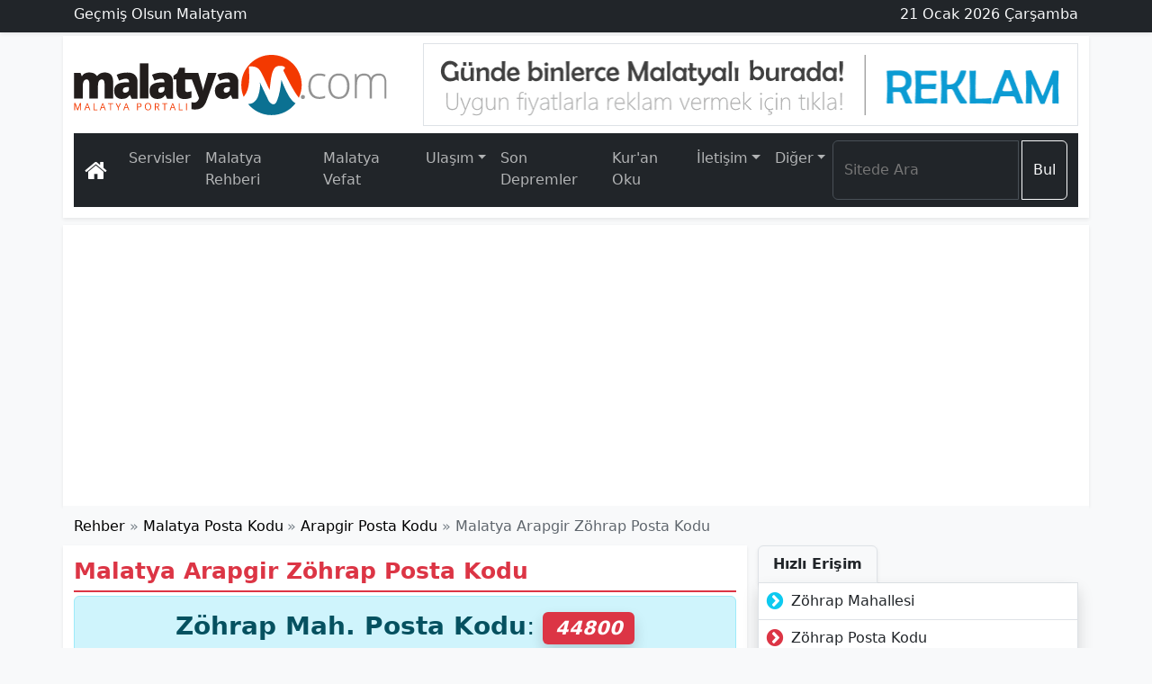

--- FILE ---
content_type: text/html; charset=UTF-8
request_url: https://www.malatyam.com/malatya/arapgir/zohrap-posta-kodu.html
body_size: 5171
content:
<!DOCTYPE html>
<html lang="tr-TR">
<head>
<meta charset="UTF-8">
<title>Zöhrap Posta Kodu Arapgir Malatya</title>
<meta name="viewport" content="width=device-width, initial-scale=1.0">
<meta name="description" content="Malatya Arapgir Zöhrap Mahallesi Posta Kodu için tıkla!">
<meta name="keywords" content="zöhrap posta kodu, arapgir zöhrap posta kodu, malatya arapgir zöhrap posta kodu, malatya zöhrap mahallesi posta kodu">
<meta name="publisher" content="Malatyam">
<meta name="author" content="Malatyam">
<link rel="canonical" href="https://www.malatyam.com/malatya/arapgir/zohrap-posta-kodu.html">
<link rel="shortcut icon" type="image/x-icon" href="/foto/favicon/favicon.ico">
<meta property="og:type" content="website">
<meta property="og:title" content="Zöhrap Posta Kodu Arapgir Malatya">
<meta property="og:url" content="https://www.malatyam.com/malatya/arapgir/zohrap-posta-kodu.html">
<meta property="og:description" content="Malatya Arapgir Zöhrap Mahallesi Posta Kodu için tıkla!">
<meta property="og:image" content="https://www.malatyam.com/dosya/og.png">
<meta property="og:site_name" content="Malatyam">
<meta property="og:locale" content="tr_TR">
<meta name="twitter:card" content="summary">
<meta name="twitter:url" content="https://www.malatyam.com/malatya/arapgir/zohrap-posta-kodu.html">
<meta name="twitter:domain" content="https://www.malatyam.com/">
<meta name="twitter:site" content="@Malatyamcom">
<meta name="twitter:title" content="Zöhrap Posta Kodu Arapgir Malatya">
<meta name="twitter:description" content="Malatya Arapgir Zöhrap Mahallesi Posta Kodu için tıkla!">
<meta name="twitter:image" content="https://www.malatyam.com/dosya/og.png">
<meta name="google-site-verification" content="IYqRD3wepxxZfGU8E7o8jdcUGi-woTtrXrAiMZas7C0" />
<meta name="ahrefs-site-verification" content="f68b43ec14a8108ec176118a1d8ca83825968d1162b2bf14a76f5e06f4684531">
<script type="application/ld+json">{"@context":"https://schema.org","@graph":[{"@type":"NewsArticle","articleSection":"Rehber","headline":"Zöhrap Posta Kodu Arapgir Malatya","alternativeHeadline ":"Malatya Arapgir Zöhrap Posta Kodu","description":"Malatya Arapgir Zöhrap Mahallesi Posta Kodu için tıkla!","keywords":["zöhrap posta kodu, arapgir zöhrap posta kodu, malatya arapgir zöhrap posta kodu, malatya zöhrap mahallesi posta kodu"],"name":"Zöhrap Posta Kodu Arapgir Malatya","inLanguage":"tr-TR","publishingPrinciples":"https://www.malatyam.com/gizlilik-ve-kullanim-kosullari.html","mainEntityOfPage":{"@type":"WebPage","@id":"https://www.malatyam.com/malatya/arapgir/zohrap-posta-kodu.html"},"hasPart":{"@type":"WebPageElement","isAccessibleForFree":true,"cssSelector":"h1n,.h2n,.dmet"},"isFamilyFriendly":"True","isAccessibleForFree":"True","publisher":{"@context":"http://schema.org","@type":"Organization","name":"Malatyam","url":"https://www.malatyam.com/","logo":{"@type":"ImageObject","url":"https://www.malatyam.com/dosya/malatyam.svg","width":"348","height":"90"}}},{"@type":"BreadcrumbList","itemListElement":[{"@type":"ListItem","position":1,"item":{"@id":"https://www.malatyam.com/","name":"Malatyam"}},{"@type":"ListItem","position":2,"item":{"@id":"https://www.malatyam.com/malatya-rehber.html","name":"Rehber"}},{"@type":"ListItem","position":3,"item":{"@id":"https://www.malatyam.com/malatya-posta-kodu.html","name":"Malatya Posta Kodu"}},{"@type":"ListItem","position":4,"item":{"@id":"https://www.malatyam.com/malatya/arapgir-posta-kodu.html","name":"Arapgir Posta Kodu"}}]}]}</script>
<link rel="stylesheet preload" href="/dosya/css/bstyle.css?v=530a3" as="style" onload="this.onload=null;this.rel='stylesheet'" media="all">
<link rel="stylesheet preload" href="/dosya/css/style.css?v=00308" as="style" onload="this.onload=null;this.rel='stylesheet'" media="all">
<link rel="stylesheet preload" href="/dosya/fontlar/font-awesome.min.css?v=0032" as="style" onload="this.onload=null;this.rel='stylesheet'" media="all">
<link rel="preconnect" href="https://googleads.g.doubleclick.net/">
<link rel="preconnect" href="https://pagead2.googlesyndication.com/">
</head>
<body class="bg-body-tertiary">
<header>
<div class="d-print-none mb-2">
<nav class="d-none d-lg-block bg-dark shadow-sm fw-light text-light mb-1 pb-1">
<div class="container d-flex flex-wrap justify-content-between py-1">
<span>Geçmiş Olsun Malatyam</span>
<span>21 Ocak 2026 Çarşamba</span>
</div>
</nav>
<div class="container-lg bg-body shadow-sm pt-2 pb-1">
<div class="d-flex flex-wrap justify-content-between">
<div class="order-sm-2"><a href="/git.html?link=reklam-ver.html" title="Malatya Uygun Reklam" rel="nofollow noopener"><img class="img-fluid border" src="/foto/grid/grid-logo-2.png" width="728" height="90" alt="Logo Yanı Reklamı"></a></div>
<div class="order-sm-1"><a href="/" title="Malatyam"><img class="img-fluid" src="/dosya/malatyam.svg" width="348" height="90" alt="Malatyam Logo"></a></div>
</div>
<nav class="navbar navbar-expand-lg bg-dark my-2 py-2" aria-label="Malatyam Menü" data-bs-theme="dark">
<div class="container-fluid">
<a class="navbar-brand" href="/" title="Malatyam"><i class="fa fa-home fa-lg"></i></a>
<button class="navbar-toggler" type="button" data-bs-toggle="offcanvas" data-bs-target="#ncanv" aria-controls="ncanv" aria-label="Toggle navigation">
<span class="navbar-toggler-icon"></span>
</button>
<div class="offcanvas offcanvas-end text-bg-dark" tabindex="-1" id="ncanv" aria-labelledby="ncanvmenu">
<div class="offcanvas-header">
<span class="offcanvas-title h5" id="ncanvmenu">Menü</span>
<button type="button" class="btn-close btn-close-white" data-bs-dismiss="offcanvas" aria-label="Close"></button>
</div>
<div class="offcanvas-body nav-underline">
<ul class="navbar-nav mr-auto">
<li class="nav-item"><a class="nav-link" href="/sayfalar.html" title="Malatya Sayfaları">Servisler</a></li>
<li class="nav-item"><a class="nav-link" href="/malatya-rehber.html" title="Malatya Rehberi">Malatya Rehberi</a></li>
<li class="nav-item"><a class="nav-link" href="/malatya-vefat-edenler.html" title="Malatya Vefat Edenler">Malatya Vefat</a></li>
<li class="nav-item dropdown">
<span class="nav-link dropdown-toggle" id="Ulaşım" role="button" data-bs-toggle="dropdown" aria-haspopup="true" aria-expanded="false">Ulaşım</span>
<div class="dropdown-menu shadow-lg" aria-labelledby="Ulaşım">
<a class="dropdown-item" href="/motas-hareket-saatleri.html" title="Motaş Hareket Saatleri">Motaş Saatleri</a>
<a class="dropdown-item" href="/malatya-haber/malatya-feribot-seferleri-saatleri-ve-ucretleri-guncellendi-48.html" title="Malatya Feribot Seferleri">Feribot Seferleri</a>
<div class="dropdown-divider"></div>
<a class="dropdown-item" href="/malatya-havas-otobus-seferleri.html" title="Malatya Havalimanı Ulaşım">Malatya Havaş</a>
</div>
</li>
<li class="nav-item"><a class="nav-link" href="/son-depremler.html" title="Malatya Son Depremler">Son Depremler</a></li>
<li class="nav-item"><a class="nav-link" href="/kuran/" title="Kur'an Oku">Kur'an Oku</a></li>
<li class="nav-item dropdown">
<span class="nav-link dropdown-toggle" id="İletişim" role="button" data-bs-toggle="dropdown" aria-haspopup="true" aria-expanded="false">İletişim</span>
<div class="dropdown-menu shadow-lg" aria-labelledby="İletişim">
<a class="dropdown-item" href="/iletisim.html" title="Malatyam İletişim">İletişim</a>
<a class="dropdown-item" href="/reklam-ver.html" title="Reklam Ver">Reklam Ver</a>
<a class="dropdown-item" href="/hata-bildir.html?utm_content=self" title="Hata Bildir">Hata Bildir</a>
<div class="dropdown-divider"></div>
<a class="dropdown-item" href="/malatya-ucak-bileti.html" title="Malatya Uçak Bileti">Malatya Uçak Bileti</a>
</div>
</li>
<li class="nav-item dropdown">
<span class="nav-link dropdown-toggle" id="Diğer" role="button" data-bs-toggle="dropdown" aria-haspopup="true" aria-expanded="false">Diğer</span>
<div class="dropdown-menu shadow-lg" aria-labelledby="Diğer">
<a class="dropdown-item" href="/haberler.html" title="Haberler">Haberler</a>
<a class="dropdown-item" href="/hava-durumu.html" title="Hava Durumu">Hava Durumu</a>
<a class="dropdown-item" href="/malatya-is-ilanlari.html" title="Malatya İş İlanları">Malatya İş İlanları</a>
<a class="dropdown-item" href="/malatya-mahalleleri.html" title="Malatya Mahalleleri">Mahallelerimiz</a>
<div class="dropdown-divider"></div>
<a class="dropdown-item" href="/adam-asmaca.html" title="Malatyalılık Testi?">Malatyalı Testi</a>
</div>
</li>
</ul>
<div class="navbar-nav justify-content-end flex-grow-1 pe-0">
<form action="/ara.html" class="d-flex" role="search">
<div class="input-group">
<input class="form-control me-1" type="search" placeholder="Sitede Ara" name="q" aria-label="Search">
<button class="btn btn-outline-light" type="submit">Bul</button>
</div>
</form>
</div>
</div>
</div>
</div>
</nav>
</div>
</div>
</header>
<script src="https://ajax.googleapis.com/ajax/libs/jquery/3.7.0/jquery.min.js"></script>
<div class="container-lg bg-body p-3 shadow-sm"><script async src="https://pagead2.googlesyndication.com/pagead/js/adsbygoogle.js"></script>
<ins class="adsbygoogle header-ads" style="display:block" data-ad-client="ca-pub-2656006382466464" data-ad-slot="1622420193"></ins>
<script>(adsbygoogle = window.adsbygoogle || []).push({});</script></div>
<div class="container-lg bg-body-tertiary d-print-none">
<nav class="nav-scroller">
<ol class="breadcrumb tg-ul">
<li class="tg-item"><a href="/malatya-rehber.html">Rehber</a></li>
<li class="tg-item"><a href="/malatya-posta-kodu.html">Malatya Posta Kodu</a></li>
<li class="tg-item"><a href="/malatya/arapgir-posta-kodu.html">Arapgir Posta Kodu</a></li>
<li class="tg-item active">Malatya Arapgir Zöhrap Posta Kodu</li>
</ol>
</nav>
</div>
<main class="container-lg">
<div class="row">
<div class="col-lg-8 bg-body shadow-sm mb-3">
<div class="dmet">
<h1 class="h1n hline">Malatya Arapgir Zöhrap Posta Kodu</h1>
<p class="alert alert-info h3 text-center"><strong>Zöhrap Mah. Posta Kodu</strong>: <span class="text-bg-danger badge rounded-pill shadow"><em>44800</em></span></p><h2 class="h3n">Arapgir Zöhrap Posta Kodu</h2><p>Malatya'nın Arapgir ilçesine bağlı Zöhrap Mahallesinin Posta Kodu aşağıdaki gibidir:</p>
<table class="table table-striped table-sm border-bottom">
<tr><th scope="row" class="align-middle"><i class="fa fa-map-marker text-info fa-lg fa-fw"></i> Zöhrap Bağlı İlçe</th><td class="lead">Arapgir</td></tr><tr><th scope="row" class="align-middle"><i class="fa fa-map-signs text-danger fa-lg fa-fw"></i> Arapgir Zöhrap Posta Kodu</th><td class="lead">44800</td></tr></table></div>
<div class="mb-2 shadow-1 d-print-none">
<span class="fw-light"><i class="fa fa-share fa-fw text-danger"></i>PAYLAŞ</span>
<span class="float-end small text-danger">[Hata Bildir]<i class="fa fa-share fa-fw fa-rotate-90 text-danger"></i> </span>
<span class="float-end small fw-medium text-success hide" id="kopyala"><i class="fa fa-check fa-lg"></i>Link Kopyalandı!</span>
<div class="paylas d-flex justify-content-start mb-3" data-url="https://www.malatyam.com/malatya/arapgir/zohrap-posta-kodu.html" data-title="Zöhrap Posta Kodu Arapgir Malatya" data-desc="Malatya Arapgir Zöhrap Mahallesi Posta Kodu için tıkla!">
<span class="p-fb fa fa-facebook" data-id="fb"></span><span class="p-tw fa fa-twitter" data-id="tw"></span><span class="p-wa fa fa-whatsapp" data-id="wa"></span><span class="p-tg fa fa-paper-plane mr-1" data-id="tg"></span><span class="p-pi fa fa-pinterest-p m-off-s" data-id="pi"></span><span class="p-in fa fa-linkedin m-off" data-id="in"></span><span class="p-tu fa fa-tumblr m-off" data-id="tu"></span><span class="p-sk fa fa-skype m-off" data-id="sk"></span><span class="p-vk fa fa-vk m-off" data-id="vk"></span><span class="p-re fa fa-reddit-alien m-off" data-id="re"></span><span class="p-ok fa fa-odnoklassniki m-off" data-id="ok"></span><span class="p-pk fa fa-get-pocket m-off" data-id="pk"></span><span class="p-xi fa fa-xing m-off" data-id="xi"></span><span class="p-ev fa fa-sticky-note m-off" data-id="ev"></span><span class="p-tumu fa fa-ellipsis-h me-auto" data-id="tumu"></span><span class="p-link fa fa-link" data-id="link" onClick="kopyala()"></span><span class="p-mail fa fa-envelope" data-id="mail"></span><span class="p-cevir fa fa-language" data-id="cevir"></span><span class="p-yazdir fa fa-print m-off" data-id="yazdir"></span><span class="p-link fa fa-exclamation-triangle" data-id="ht"></span>
</div>
</div>
</div>
<aside class="col d-print-none col-lg-4">
<div class="nav nav-tabs">
<div class="nav-item fw-bold"><span class="nav-link text-dark border border-bottom shadow-sm">Hızlı Erişim</span></div>
</div>
<div class="list-group list-group-flush border border-top-0 fw-medium shadow mb-3"><a href="/malatya/arapgir/zohrap-mahallesi.html" class="list-group-item list-group-item-action py-2 ps-1"><i class="fa fa-chevron-circle-right fa-fw text-info fa-lg"></i> Zöhrap Mahallesi</a><a href="/malatya/arapgir/zohrap-posta-kodu.html" class="list-group-item list-group-item-action py-2 ps-1"><i class="fa fa-chevron-circle-right fa-fw text-danger fa-lg"></i> Zöhrap Posta Kodu</a><a href="/malatya/arapgir/zohrap-nufusu.html" class="list-group-item list-group-item-action py-2 ps-1"><i class="fa fa-chevron-circle-right fa-fw text-success fa-lg"></i> Zöhrap Nüfusu</a><a href="/malatya/arapgir/zohrap-haritasi.html" class="list-group-item list-group-item-action py-2 ps-1"><i class="fa fa-chevron-circle-right fa-fw text-warning fa-lg"></i> Zöhrap Haritası</a><a href="/malatya/arapgir/zohrap-muhtarligi.html" class="list-group-item list-group-item-action py-2 ps-1"><i class="fa fa-chevron-circle-right fa-fw text-secondary fa-lg"></i> Zöhrap Muhtarlığı</a><a href="/malatya/arapgir/zohrap-hava-durumu.html" class="list-group-item list-group-item-action py-2 ps-1"><i class="fa fa-chevron-circle-right fa-fw text-primary fa-lg"></i> Zöhrap Hava Durumu</a>
</div><div class="border rounded bg-body-tertiary shadow-sm p-2 mb-3">
<form action="/ara.html">
<div class="input-group">
<input class="form-control" type="search" placeholder="Sitede Ara" name="q" autocomplete="on">
<button class="btn btn-secondary" type="submit">Bul</button>
</div>
</form>
</div>
<div class="sticky-top p-2">
<script async src="https://pagead2.googlesyndication.com/pagead/js/adsbygoogle.js"></script>
<ins class="adsbygoogle sidebar-ads" style="display:block" data-ad-client="ca-pub-2656006382466464" data-ad-slot="1622420193"></ins>
<script>(adsbygoogle = window.adsbygoogle || []).push({});</script>
</div>
</aside>
</div>
</main>
<div class="container-lg d-print-none bg-body mb-3 py-2 shadow-sm overflow-scroll">
<div class="progress my-2" style="height: 35px;"><div class="progress-bar progress-bar-striped progress-bar-animated bg-dark text-center rounded w-100" aria-label="Yorum Yap"><a class="text-warning lead fw-bold" href="#modal" id="yorum" data-k="mahalle" data-l="malatya-arapgir-zohrap-posta-kodu" data-bs-toggle="modal" data-bs-target="#modal">YORUM YAP</a></div></div>
<div class="modal fade" id="modal" tabindex="-1">
<div class="modal-dialog modal-dialog-centered modal-dialog-scrollable">
<div class="modal-content bg-light mt-0 pt-0">
<div class="modal-header lead px-3 pt-2"><i class="fa fa-commenting-o"></i> <span class="fw-semibold">Yorum Gönder</span><button type="button" class="btn-close float-end" data-bs-dismiss="modal" aria-label="Close"></button></div>
<div class="modal-body p-0 rounded"></div>
</div>
</div>
</div>
<div class="card shadow-0 border bg-body-tertiary mb-1">
<div class="p-2">
<div class="card-title"><i class="fa fa-comments fa-lg"></i> YORUMLAR <span class="badge bg-dark float-end small mt-1">0</span></div><div class="card mt-2">
<div class="small p-2">
<p class="m-0">Henüz yorum yapılmamış. İlk yorumu siz yapmak ister misiniz?</p>
</div>
</div>
</div>
</div></div><footer class="d-print-none">
<div class="container-lg d-flex flex-wrap justify-content-between pt-3">
<a class="d-flex align-items-center order-sm-last" href="/" title="Malatyam"><img class="img-fluid" src="/dosya/malatyam2.svg" alt="Malatyam Beyaz Logo" width="300" height="67"></a>
<div>
<div class="fw-light">www.malatyam.com <span class="text-warning float-end">24 yaşında! <i class="fa fa-gift"></i></span></div>
<div class="fw-semibold hstack gap-2 my-3">
<a href="/gizlilik-ve-kullanim-kosullari.html" title="Kullanım Koşulları">Gizlilik ve Kullanım</a>
<a href="/kunye.html" title="Malatyam Künye">Künye</a>
<a href="/reklam-ver.html" title="İnternet Reklam">Reklam</a>
<a href="/iletisim.html" title="İletişim Formu">İletişim</a>
</div>
<div class="text-white-50">Sosyal Medyadan bizi takip edebilirsiniz.</div>
<div class="d-flex flex-wrap justify-content-between">
<a href="https://www.facebook.com/malatyamcom" aria-label="Malatyam.com Facebook" rel="nofollow noopener"><i class="social-fb fa fa-facebook-square fa-3x"></i></a>
<a href="https://twitter.com/Malatyamcom" aria-label="Malatyam.com Twitter" rel="nofollow noopener"><i class="social-tw fa fa-twitter-square fa-3x"></i></a>
<a href="https://www.youtube.com/c/Malatyamcom" aria-label="Malatyam.com Youtube" rel="nofollow noopener"><i class="social-yt fa fa-youtube-square fa-3x"></i></a>
<a href="https://www.linkedin.com/in/malatya-haber" aria-label="Malatyam.com Linkedin" rel="nofollow noopener"><i class="social-li fa fa-linkedin-square fa-3x"></i></a>
<a href="https://www.instagram.com/malatyamcom" aria-label="Malatyam.com İnstagram" rel="nofollow noopener"><i class="social-in fa fa-instagram fa-3x"></i></a>
<a href="/sitemap.xml" aria-label="Malatyam.com Sitemap"><i class="fa fa-rss-square fa-3x"></i></a>
</div>
</div>
<div class="d-none d-md-block text-warning">ÖNE ÇIKAN SAYFALAR
<ul class="list-unstyled">
<li><a href="/kuran/" title="Kuran Oku Dinle">Kuran Oku</a></li>
<li><a href="/ulusal-gazeteler.html" title="Ulusal Gazeteler">Gazete Manşetleri</a></li>
<li><a href="/son-depremler.html" title="Malatya Son Depremler">Malatya Son Dakika Deprem</a></li>
<li><a href="/malatya-asayis-haberleri.html" title="Asayiş Haberleri">Malatya Asayiş Haberleri</a></li>
<li><a href="/malatya-namaz-vakitleri.html" title="Malatya Ezan Vakitleri">Malatya Namaz Vakitleri</a></li>
</ul>
</div>
<div class="d-none d-md-block text-warning">ÖNE ÇIKAN SAYFALAR
<ul class="list-unstyled">
<li><a href="/malatya-altin-piyasasi.html" title="Malatya Altın">Malatya Altın Fiyatları</a></li>
<li><a href="/malatya-carsi-doviz.html" title="Malatya Döviz">Malatya Çarşı Döviz</a></li>
<li><a href="/malatya-vefat-edenler.html" title="Malatya Vefat">Malatya Vefat Edenler</a></li>
<li><a href="/kayisi-fiyatlari.html" title="Kayısı Borsası">Kayısı ve Malatya Ticaret Borsası</a></li>
<li><a href="/malatya-nobetci-eczaneleri.html" title="Nöbetçi Eczaneler">Malatya Nöbetçi Eczaneler</a></li>
</ul>
</div>
</div>
<div class="text-center small pb-2">© 2002 - 2026 Malatyam</div>
</footer>
<script async src="https://www.googletagmanager.com/gtag/js?id=G-F4HF5P5QDL"></script>
<script>
window.dataLayer = window.dataLayer || [];
function gtag(){dataLayer.push(arguments);}
gtag('js', new Date());
gtag('config', 'G-F4HF5P5QDL');
</script>
<script src="/dosya/js/custom.js?v=006"></script>
<script src="https://cdnjs.cloudflare.com/ajax/libs/bootstrap/5.3.0/js/bootstrap.bundle.min.js"></script>
</body>
</html>

--- FILE ---
content_type: text/html; charset=utf-8
request_url: https://www.google.com/recaptcha/api2/aframe
body_size: 266
content:
<!DOCTYPE HTML><html><head><meta http-equiv="content-type" content="text/html; charset=UTF-8"></head><body><script nonce="d_zaC9T1JUnxM1Cd7v4rAg">/** Anti-fraud and anti-abuse applications only. See google.com/recaptcha */ try{var clients={'sodar':'https://pagead2.googlesyndication.com/pagead/sodar?'};window.addEventListener("message",function(a){try{if(a.source===window.parent){var b=JSON.parse(a.data);var c=clients[b['id']];if(c){var d=document.createElement('img');d.src=c+b['params']+'&rc='+(localStorage.getItem("rc::a")?sessionStorage.getItem("rc::b"):"");window.document.body.appendChild(d);sessionStorage.setItem("rc::e",parseInt(sessionStorage.getItem("rc::e")||0)+1);localStorage.setItem("rc::h",'1768985792373');}}}catch(b){}});window.parent.postMessage("_grecaptcha_ready", "*");}catch(b){}</script></body></html>

--- FILE ---
content_type: image/svg+xml
request_url: https://www.malatyam.com/dosya/malatyam.svg
body_size: 1976
content:
<?xml version="1.0" encoding="utf-8"?>
<!-- Generator: Adobe Illustrator 24.0.2, SVG Export Plug-In . SVG Version: 6.00 Build 0)  -->
<svg version="1.1" id="Layer_1" xmlns="http://www.w3.org/2000/svg" xmlns:xlink="http://www.w3.org/1999/xlink" x="0px" y="0px"
	 viewBox="0 -6 340 88" style="enable-background:new 0 0 340 88;" xml:space="preserve">
<style type="text/css">
	.st0{fill:#221D1C;}
	.st1{fill:#939393;}
	.st2{fill:#F33900;}
	.st3{fill:#FFFFFF;}
	.st4{fill:#0B7192;}
</style>
<g>
	<g>
		<g>
			<path class="st0" d="M33.4,54.1V39c0-1.9-0.2-3.3-0.7-4.2c-0.5-0.9-1.3-1.4-2.4-1.4c-1.4,0-2.5,0.6-3.1,1.9c-0.7,1.3-1,3.2-1,5.9
				v13h-9.3V39c0-1.9-0.2-3.3-0.7-4.2c-0.5-0.9-1.2-1.4-2.3-1.4c-1.5,0-2.5,0.7-3.2,2c-0.7,1.3-1,3.5-1,6.6v12.2H0.3V26.3h7l1.2,3.4
				H9c0.7-1.3,1.7-2.3,3.1-2.9c1.4-0.7,2.9-1,4.6-1c3.9,0,6.6,1.2,8.2,3.7h0.7c0.8-1.1,1.8-2,3.2-2.7c1.4-0.6,2.8-1,4.5-1
				c3.2,0,5.5,0.8,7.1,2.5c1.5,1.7,2.3,4.3,2.3,7.7v18.1H33.4z"/>
		</g>
		<g>
			<path class="st0" d="M62.7,54.1L61,50.4h-0.2c-1.3,1.6-2.5,2.7-3.8,3.3c-1.3,0.6-3,0.9-5,0.9c-2.5,0-4.5-0.8-6-2.4
				c-1.5-1.6-2.2-3.8-2.2-6.6c0-3,1-5.2,3-6.6c2-1.5,4.9-2.3,8.7-2.4l4.5-0.1V36c0-2.3-1.1-3.4-3.3-3.4c-2,0-4.5,0.7-7.5,2.1
				l-2.7-6.3c3.1-1.7,7.1-2.5,11.9-2.5c3.5,0,6.1,0.9,8,2.7c1.9,1.8,2.8,4.2,2.8,7.4v18.3H62.7z M55.8,47.8c1.1,0,2.1-0.4,2.9-1.1
				c0.8-0.7,1.2-1.7,1.2-2.9v-2.2l-2.1,0.1c-3.1,0.1-4.6,1.3-4.6,3.5C53.2,47,54.1,47.8,55.8,47.8z"/>
		</g>
		<g>
			<path class="st0" d="M81,54.1h-9.3V15.9H81V54.1z"/>
		</g>
		<g>
			<path class="st0" d="M101.2,54.1l-1.8-3.7h-0.2c-1.3,1.6-2.5,2.7-3.8,3.3c-1.3,0.6-3,0.9-5,0.9c-2.5,0-4.5-0.8-6-2.4
				c-1.5-1.6-2.2-3.8-2.2-6.6c0-3,1-5.2,3-6.6c2-1.5,4.9-2.3,8.7-2.4l4.5-0.1V36c0-2.3-1.1-3.4-3.3-3.4c-2,0-4.5,0.7-7.5,2.1
				l-2.7-6.3c3.1-1.7,7.1-2.5,11.9-2.5c3.5,0,6.1,0.9,8,2.7c1.9,1.8,2.8,4.2,2.8,7.4v18.3H101.2z M94.3,47.8c1.1,0,2.1-0.4,2.9-1.1
				c0.8-0.7,1.2-1.7,1.2-2.9v-2.2l-2.1,0.1c-3.1,0.1-4.6,1.3-4.6,3.5C91.7,47,92.5,47.8,94.3,47.8z"/>
		</g>
		<g>
			<path class="st0" d="M172.2,54.1l-1.8-3.7h-0.2c-1.3,1.6-2.5,2.7-3.8,3.3c-1.3,0.6-3,0.9-5,0.9c-2.5,0-4.5-0.8-6-2.4
				c-1.5-1.6-2.2-3.8-2.2-6.6c0-3,1-5.2,3-6.6c2-1.5,4.9-2.3,8.7-2.4l4.5-0.1V36c0-2.3-1.1-3.4-3.3-3.4c-2,0-4.5,0.7-7.5,2.1
				l-2.7-6.3c3.1-1.7,7.1-2.5,11.9-2.5c3.5,0,6.1,0.9,8,2.7c1.9,1.8,2.8,4.2,2.8,7.4v18.3H172.2z M165.3,47.8c1.1,0,2.1-0.4,2.9-1.1
				c0.8-0.7,1.2-1.7,1.2-2.9v-2.2l-2.1,0.1c-3.1,0.1-4.6,1.3-4.6,3.5C162.7,47,163.6,47.8,165.3,47.8z"/>
		</g>
	</g>
	<g>
		<path class="st1" d="M266.4,54.6c-3.7,0-6.6-1.2-8.7-3.6c-2.1-2.4-3.1-5.8-3.1-10.1c0-4.4,1.1-7.9,3.3-10.3
			c2.2-2.5,5.1-3.7,8.9-3.7c2.2,0,4.4,0.4,6.4,1.2l-0.6,2.2c-2.2-0.8-4.2-1.2-5.8-1.2c-3.2,0-5.6,1-7.2,3c-1.6,2-2.4,4.9-2.4,8.7
			c0,3.6,0.8,6.4,2.4,8.5c1.6,2,3.9,3.1,6.8,3.1c2.3,0,4.5-0.4,6.5-1.3v2.3C271.2,54.2,269.1,54.6,266.4,54.6z"/>
		<path class="st1" d="M299.3,40.7c0,4.4-1,7.8-3.1,10.2c-2,2.4-4.9,3.7-8.5,3.7c-2.3,0-4.3-0.6-6-1.7c-1.7-1.1-3-2.8-4-4.9
			c-0.9-2.1-1.4-4.6-1.4-7.3c0-4.4,1-7.8,3.1-10.2c2-2.4,4.8-3.6,8.4-3.6c3.5,0,6.3,1.2,8.4,3.7C298.3,33.1,299.3,36.4,299.3,40.7z
			 M278.9,40.7c0,3.7,0.8,6.5,2.3,8.6c1.6,2.1,3.8,3.1,6.6,3.1c2.9,0,5.1-1,6.6-3.1c1.6-2.1,2.3-4.9,2.3-8.6c0-3.7-0.8-6.5-2.4-8.6
			c-1.6-2-3.8-3-6.6-3c-2.9,0-5,1-6.6,3C279.6,34.2,278.9,37,278.9,40.7z"/>
		<path class="st1" d="M337.4,54.1V36.6c0-2.6-0.5-4.5-1.5-5.7c-1-1.2-2.5-1.8-4.5-1.8c-2.6,0-4.6,0.8-5.9,2.3
			c-1.3,1.5-1.9,3.9-1.9,7.1v15.7h-2.4V35.9c0-4.5-2-6.8-6-6.8c-2.7,0-4.7,0.8-5.9,2.4c-1.2,1.6-1.9,4.2-1.9,7.8v14.7h-2.4V27.4h1.9
			l0.5,3.7h0.1c0.7-1.3,1.7-2.4,3-3.1c1.3-0.7,2.8-1.1,4.3-1.1c4.1,0,6.7,1.6,7.8,4.7h0.1c0.8-1.5,2-2.7,3.4-3.5
			c1.4-0.8,3-1.2,4.8-1.2c2.8,0,4.9,0.8,6.3,2.3c1.4,1.6,2.1,4,2.1,7.4v17.5H337.4z"/>
	</g>
	<g>
		<path class="st2" d="M3.8,67L1.3,60h0c0,0.5,0.1,1.2,0.1,1.9v5H0.5v-7.8h1.3l2.4,6.4h0l2.4-6.4h1.3V67H7.1v-5c0-0.6,0-1.2,0.1-1.9
			h0L4.5,67H3.8z"/>
		<path class="st2" d="M17.1,67l-0.9-2.5h-3L12.2,67h-0.9l3-7.8H15l3,7.8H17.1z M15.9,63.7L15,61.2c-0.1-0.3-0.2-0.7-0.4-1.1
			c-0.1,0.3-0.2,0.7-0.3,1.1l-0.9,2.4H15.9z"/>
		<path class="st2" d="M21.4,67v-7.8h0.9v7h3.3V67H21.4z"/>
		<path class="st2" d="M33.9,67L33,64.5h-3L29,67h-0.9l3-7.8h0.7l3,7.8H33.9z M32.7,63.7l-0.9-2.4c-0.1-0.3-0.2-0.7-0.4-1.1
			c-0.1,0.3-0.2,0.7-0.3,1.1l-0.9,2.4H32.7z"/>
		<path class="st2" d="M40.5,67h-0.9v-7h-2.4v-0.8h5.6V60h-2.4V67z"/>
		<path class="st2" d="M48.3,63.1l2-3.9h0.9l-2.5,4.8v3h-0.9v-3l-2.5-4.8h1L48.3,63.1z"/>
		<path class="st2" d="M59.4,67l-0.9-2.5h-3L54.5,67h-0.9l3-7.8h0.7l3,7.8H59.4z M58.1,63.7l-0.9-2.4c-0.1-0.3-0.2-0.7-0.4-1.1
			c-0.1,0.3-0.2,0.7-0.3,1.1l-0.9,2.4H58.1z"/>
		<path class="st2" d="M73.5,61.4c0,0.8-0.3,1.4-0.8,1.8c-0.5,0.4-1.3,0.6-2.2,0.6h-0.9V67h-0.9v-7.8h2
			C72.6,59.2,73.5,59.9,73.5,61.4z M69.6,63.1h0.8c0.8,0,1.3-0.1,1.7-0.4c0.3-0.3,0.5-0.7,0.5-1.2c0-0.5-0.2-0.9-0.5-1.2
			c-0.3-0.3-0.8-0.4-1.5-0.4h-1V63.1z"/>
		<path class="st2" d="M84,63c0,1.2-0.3,2.2-0.9,2.9c-0.6,0.7-1.5,1.1-2.5,1.1c-1.1,0-2-0.4-2.6-1.1c-0.6-0.7-0.9-1.7-0.9-3
			c0-1.3,0.3-2.3,0.9-2.9c0.6-0.7,1.5-1,2.6-1c1.1,0,1.9,0.4,2.5,1.1C83.7,60.8,84,61.8,84,63z M78,63c0,1.1,0.2,1.9,0.7,2.4
			s1.1,0.8,1.9,0.8c0.8,0,1.5-0.3,1.9-0.8S83,64.1,83,63c0-1-0.2-1.8-0.6-2.4c-0.4-0.5-1.1-0.8-1.9-0.8c-0.8,0-1.5,0.3-1.9,0.8
			S78,62,78,63z"/>
		<path class="st2" d="M88.9,63.7V67H88v-7.8H90c0.9,0,1.6,0.2,2,0.5c0.4,0.4,0.7,0.9,0.7,1.7c0,1-0.5,1.7-1.5,2.1l2,3.5h-1
			l-1.8-3.2H88.9z M88.9,62.9h1.2c0.6,0,1.1-0.1,1.4-0.4c0.3-0.3,0.4-0.6,0.4-1.1c0-0.5-0.1-0.9-0.4-1.1C91.1,60.1,90.6,60,90,60
			h-1.1V62.9z"/>
		<path class="st2" d="M99.2,67h-0.9v-7h-2.4v-0.8h5.6V60h-2.4V67z"/>
		<path class="st2" d="M109.8,67l-0.9-2.5h-3l-0.9,2.5H104l3-7.8h0.7l3,7.8H109.8z M108.5,63.7l-0.9-2.4c-0.1-0.3-0.2-0.7-0.4-1.1
			c-0.1,0.3-0.2,0.7-0.3,1.1l-0.9,2.4H108.5z"/>
		<path class="st2" d="M114,67v-7.8h0.9v7h3.3V67H114z"/>
		<path class="st2" d="M121.9,67v-7.8h0.9V67H121.9z"/>
	</g>
	<circle class="st1" cx="248.7" cy="52.5" r="2.3"/>
	<path class="st0" d="M145.7,26.3l-4.7,16c-0.3,0.9-0.4,1.8-0.6,3h-0.2c-0.1-1.2-0.2-2.2-0.5-3l-4.6-16h-7.8h-1.9h-4.7v-5.6h-6.1
		l-2.4,5.8l-4.1,3v3.9h3.3V45c0,3.3,0.7,5.7,2.1,7.3c1.4,1.6,3.6,2.4,6.7,2.4c1.5,0,2.8-0.1,4-0.4c1.1-0.2,2.3-0.6,3.6-1.2v-7
		c-1.7,0.6-3.2,1-4.5,1c-1.7,0-2.5-0.9-2.5-2.7V33.5h4.7h1.9h0.8l7.8,20.2c-0.5,1.4-1,2.3-1.5,2.9c-0.5,0.6-1,1.1-1.6,1.4
		s-1.3,0.5-2.2,0.5c-1.1,0-2-0.1-2.9-0.3v7.5c1.3,0.3,2.6,0.4,3.8,0.4c3.2,0,5.8-0.8,7.8-2.3c2-1.6,3.7-4.2,5-8l10.6-29.6H145.7z"/>
	<g>
		<path class="st3" d="M247.4,59.1c-0.8,1-1.8,1-2.8,1c-1.3,0.1-2.7-0.4-3.8-0.9c0,0-0.1,0-0.1,0c-2.1-0.5-3.4-2.5-5.8-5.9
			c-3-4.2-7.4-13.9-9.4-19.7c-0.8,7.5-2,16.2-4.9,23c-1.9,4.6-4.7,4.4-7.5,1.7c-1.2-1.2-1.4-1.7-2.1-3.2c-3-6.1-6-12.4-8.9-18.7
			c0.6,4.8-0.2,8.5-1.5,13.7c-1.1,4.3-4.8,9.7-10.4,9.7c0,0-0.4,0-1,0c-1.4-0.1-3.8-0.7-6-3.1c-1.1-1.2,0.4-3.5,1.3-4.7
			c0.3-0.5,0.6-0.7,0.6-0.7c6.6-8.7,5.5-20.8,5.1-31.2c0-0.1,0,0,0-0.2c0-0.2,0.1-0.6,0.4-0.8c0.3-0.2,0.5-0.3,1-0.3
			c6.1,0.2,9.1,1.7,11.7,6.3c3.4,6.2,6.2,12.8,9.2,19.2c1.4-4.4,1.1-23.6,8.6-25.6c4.6-1.2,9.5,0.5,8,2.6c-1.5,2.1-2.2,0.9-0.3,4.7
			c5.1,10.1,10.2,20.2,15.6,27c0.4,0.5,0.9,1.1,1.3,1.6C246.7,56.3,248.3,58,247.4,59.1z"/>
		<path class="st4" d="M240.7,59.3c-6,7.9-15.4,12.9-26.1,12.9c-10.3,0-19.5-4.8-25.5-12.2c0.6,0.1,1,0,1,0c5.7,0,9.3-5.5,10.4-9.7
			c1.4-5.2,2.2-8.9,1.5-13.7c3,6.2,5.9,12.6,8.9,18.7c0.7,1.4,0.8,2,2.1,3.2c2.8,2.7,5.6,2.9,7.5-1.7c2.9-6.8,4.1-15.6,4.9-23
			c2,5.8,6.4,15.5,9.4,19.7C237.3,56.8,238,57.6,240.7,59.3z"/>
		<path class="st2" d="M247.4,39.4c0,5-1.1,9.7-3.1,13.9c-5.4-6.9-10.5-17-15.6-27c-1.9-3.8-1.2-2.6,0.3-4.7c1.5-2.1-3.5-3.8-8-2.6
			c-7.5,1.9-7.2,21.1-8.6,25.6c-3.1-6.4-5.8-13-9.2-19.2c-2.6-4.7-5.6-6.2-11.7-6.3c-0.5,0-0.7,0.1-1,0.3c-0.3,0.2-0.4,0.6-0.4,0.8
			c0,0.2,0,0.1,0,0.2c0.5,10.4,1.5,22.5-5.1,31.2c0,0-0.3,0.3-0.6,0.7c-1.7-3.9-2.6-8.3-2.6-12.8c0-18.1,14.7-32.8,32.8-32.8
			C232.7,6.7,247.4,21.3,247.4,39.4z"/>
	</g>
</g>
</svg>
